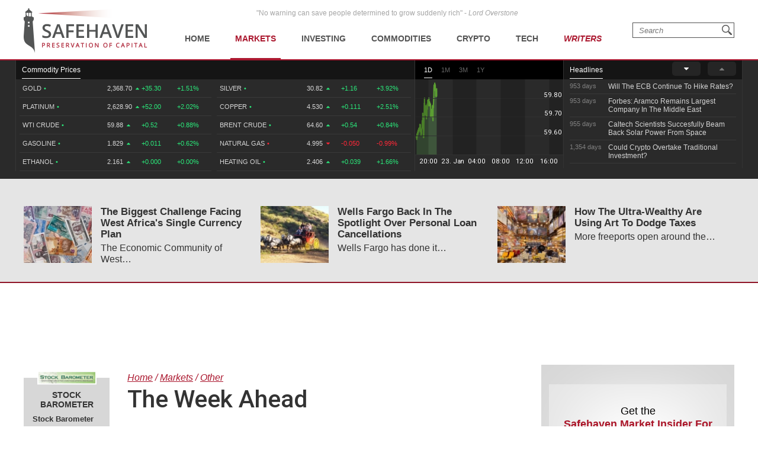

--- FILE ---
content_type: text/plain;charset=UTF-8
request_url: https://c.pub.network/v2/c
body_size: -259
content:
32990189-97d4-4151-a154-d300e085c42f

--- FILE ---
content_type: text/plain;charset=UTF-8
request_url: https://c.pub.network/v2/c
body_size: -112
content:
bbe6b620-9eef-4bbb-8919-ca68bcf93122